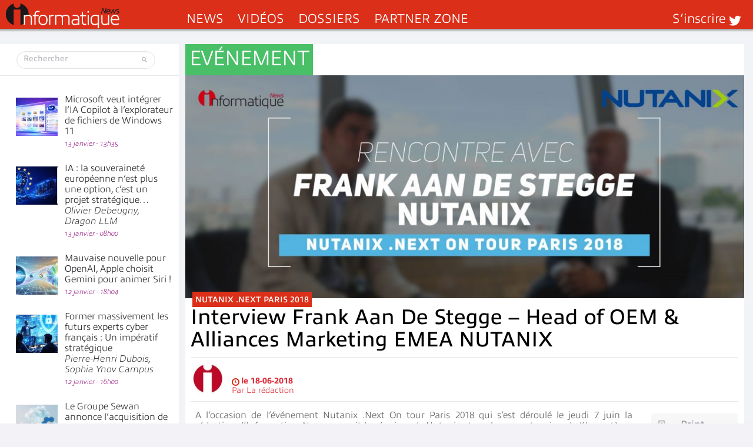

--- FILE ---
content_type: text/html; charset=UTF-8
request_url: https://www.informatiquenews.fr/wp-admin/admin-ajax.php?action=bawpvc-ajax-counter&p=57351&n=1
body_size: -401
content:
 (324)